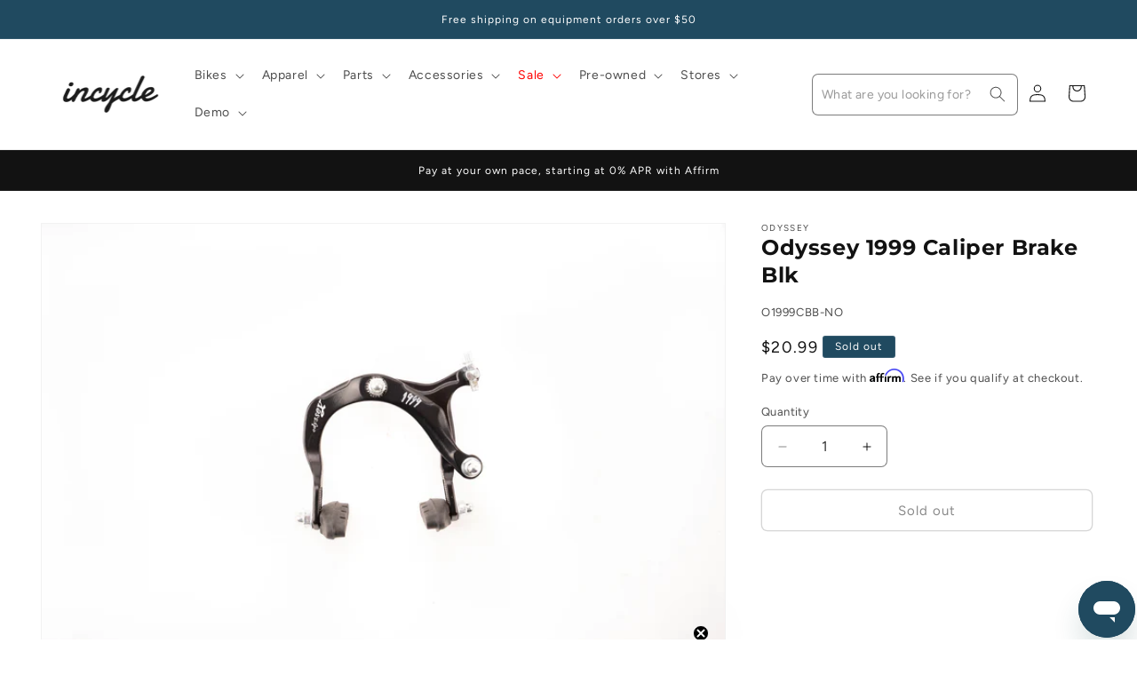

--- FILE ---
content_type: text/javascript
request_url: https://www.incycle.com/cdn/shop/t/36/compiled_assets/scripts.js?v=27283
body_size: 863
content:
(function(){var __sections__={};(function(){for(var i=0,s=document.getElementById("sections-script").getAttribute("data-sections").split(",");i<s.length;i++)__sections__[s[i]]=!0})(),function(){if(__sections__.header)try{class StickyHeader extends HTMLElement{constructor(){super()}connectedCallback(){this.header=document.querySelector(".section-header"),this.headerIsAlwaysSticky=this.getAttribute("data-sticky-type")==="always"||this.getAttribute("data-sticky-type")==="reduce-logo-size",this.headerBounds={},this.setHeaderHeight(),window.matchMedia("(max-width: 990px)").addEventListener("change",this.setHeaderHeight.bind(this)),this.headerIsAlwaysSticky&&this.header.classList.add("shopify-section-header-sticky"),this.currentScrollTop=0,this.preventReveal=!1,this.predictiveSearch=this.querySelector("predictive-search"),this.onScrollHandler=this.onScroll.bind(this),this.hideHeaderOnScrollUp=()=>this.preventReveal=!0,this.addEventListener("preventHeaderReveal",this.hideHeaderOnScrollUp),window.addEventListener("scroll",this.onScrollHandler,!1),this.createObserver()}setHeaderHeight(){document.documentElement.style.setProperty("--header-height",`${this.header.offsetHeight}px`)}disconnectedCallback(){this.removeEventListener("preventHeaderReveal",this.hideHeaderOnScrollUp),window.removeEventListener("scroll",this.onScrollHandler)}createObserver(){new IntersectionObserver((entries,observer2)=>{this.headerBounds=entries[0].intersectionRect,observer2.disconnect()}).observe(this.header)}onScroll(){const scrollTop=window.pageYOffset||document.documentElement.scrollTop;if(!(this.predictiveSearch&&this.predictiveSearch.isOpen)){if(scrollTop>this.currentScrollTop&&scrollTop>this.headerBounds.bottom){if(this.header.classList.add("scrolled-past-header"),this.preventHide)return;requestAnimationFrame(this.hide.bind(this))}else scrollTop<this.currentScrollTop&&scrollTop>this.headerBounds.bottom?(this.header.classList.add("scrolled-past-header"),this.preventReveal?(window.clearTimeout(this.isScrolling),this.isScrolling=setTimeout(()=>{this.preventReveal=!1},66),requestAnimationFrame(this.hide.bind(this))):requestAnimationFrame(this.reveal.bind(this))):scrollTop<=this.headerBounds.top&&(this.header.classList.remove("scrolled-past-header"),requestAnimationFrame(this.reset.bind(this)));this.currentScrollTop=scrollTop}}hide(){this.headerIsAlwaysSticky||(this.header.classList.add("shopify-section-header-hidden","shopify-section-header-sticky"),this.closeMenuDisclosure(),this.closeSearchModal())}reveal(){this.headerIsAlwaysSticky||(this.header.classList.add("shopify-section-header-sticky","animate"),this.header.classList.remove("shopify-section-header-hidden"))}reset(){this.headerIsAlwaysSticky||this.header.classList.remove("shopify-section-header-hidden","shopify-section-header-sticky","animate")}closeMenuDisclosure(){this.disclosures=this.disclosures||this.header.querySelectorAll("header-menu"),this.disclosures.forEach(disclosure=>disclosure.close())}closeSearchModal(){this.searchModal=this.searchModal||this.header.querySelector("details-modal"),this.searchModal.close(!1)}}customElements.define("sticky-header",StickyHeader)}catch(e){console.error(e)}}(),function(){if(__sections__["product-recommendations"])try{class ProductRecommendations extends HTMLElement{constructor(){super();const handleIntersection=(entries,observer)=>{entries[0].isIntersecting&&(observer.unobserve(this),fetch(this.dataset.url).then(response=>response.text()).then(text=>{const html=document.createElement("div");html.innerHTML=text;const recommendations=html.querySelector("product-recommendations");recommendations&&recommendations.innerHTML.trim().length&&(this.innerHTML=recommendations.innerHTML),html.querySelector(".grid__item")&&this.classList.add("product-recommendations--loaded")}).catch(e=>{console.error(e)}))};new IntersectionObserver(handleIntersection.bind(this),{rootMargin:"0px 0px 200px 0px"}).observe(this)}}customElements.define("product-recommendations",ProductRecommendations)}catch(e){console.error(e)}}(),function(){if(__sections__["sr-help-no-fit"])try{const srClickHandler=event=>{var message_body="I would like to chat with a Rider Specialist.";document.querySelector('[title="Webchat Widget"]').contentWindow.postMessage({type:"OPEN_WIDGET",message_body},"*")},srBikeClickHandler=event=>{var message_body="I am interested in a new bike.";document.querySelector('[title="Webchat Widget"]').contentWindow.postMessage({type:"OPEN_WIDGET",message_body},"*")},srRideClickHandler=event=>{var message_body="I am interested in local bike groups and rides.";document.querySelector('[title="Webchat Widget"]').contentWindow.postMessage({type:"OPEN_WIDGET",message_body},"*")},srServiceClickHandler=event=>{var message_body="I have a question about bike repair/services.";document.querySelector('[title="Webchat Widget"]').contentWindow.postMessage({type:"OPEN_WIDGET",message_body},"*")},srFitClickHandler=event=>{var message_body="Hello, I am interested in bike fit services.";document.querySelector('[title="Webchat Widget"]').contentWindow.postMessage({type:"OPEN_WIDGET",message_body},"*")},srFooterClickHandler=event=>{var message_body="I would like to chat with a Rider Specialist.";document.querySelector('[title="Webchat Widget"]').contentWindow.postMessage({type:"OPEN_WIDGET",message_body},"*")};document.getElementById("srTextLink").addEventListener("click",srClickHandler),console.log("clicking text link"),document.getElementById("srBikeLink").addEventListener("click",srBikeClickHandler),console.log("Bike Link clicked"),document.getElementById("srRideLink").addEventListener("click",srRideClickHandler),console.log("Ride Link clicked"),document.getElementById("srServiceLink").addEventListener("click",srServiceClickHandler),console.log("Service Link clicked"),document.getElementById("srFitLink").addEventListener("click",srFitClickHandler),console.log("Fit Link clicked"),document.getElementById("srFooterLink").addEventListener("click",srFooterClickHandler),console.log("clicking text link")}catch(e){console.error(e)}}(),function(){if(__sections__["sr-help"])try{const srClickHandler=event=>{var message_body="I would like to chat with a Rider Specialist.";document.querySelector('[title="Webchat Widget"]').contentWindow.postMessage({type:"OPEN_WIDGET",message_body},"*")},srBikeClickHandler=event=>{var message_body="I am interested in a new bike.";document.querySelector('[title="Webchat Widget"]').contentWindow.postMessage({type:"OPEN_WIDGET",message_body},"*")},srRideClickHandler=event=>{var message_body="I am interested in local bike groups and rides.";document.querySelector('[title="Webchat Widget"]').contentWindow.postMessage({type:"OPEN_WIDGET",message_body},"*")},srServiceClickHandler=event=>{var message_body="I have a question about bike repair/services.";document.querySelector('[title="Webchat Widget"]').contentWindow.postMessage({type:"OPEN_WIDGET",message_body},"*")},srFitClickHandler=event=>{var message_body="Hello, I am interested in bike fit services.";document.querySelector('[title="Webchat Widget"]').contentWindow.postMessage({type:"OPEN_WIDGET",message_body},"*")},srFooterClickHandler=event=>{var message_body="I would like to chat with a Rider Specialist.";document.querySelector('[title="Webchat Widget"]').contentWindow.postMessage({type:"OPEN_WIDGET",message_body},"*")};document.getElementById("srTextLink").addEventListener("click",srClickHandler),console.log("clicking text link"),document.getElementById("srBikeLink").addEventListener("click",srBikeClickHandler),console.log("Bike Link clicked"),document.getElementById("srRideLink").addEventListener("click",srRideClickHandler),console.log("Ride Link clicked"),document.getElementById("srServiceLink").addEventListener("click",srServiceClickHandler),console.log("Service Link clicked"),document.getElementById("srFitLink").addEventListener("click",srFitClickHandler),console.log("Fit Link clicked"),document.getElementById("srFooterLink").addEventListener("click",srFooterClickHandler),console.log("clicking text link")}catch(e){console.error(e)}}(),function(){if(__sections__["sr-promo"])try{const srPromoHandler=event=>{var message_body="I am interested in the Turbo Levo 4! Could I schedule a time and see what's available?";document.querySelector('[title="Webchat Widget"]').contentWindow.postMessage({type:"OPEN_WIDGET",message_body},"*")};document.getElementById("srPromoLink").addEventListener("click",srPromoHandler),console.log("clicking text link")}catch(e){console.error(e)}}()})();
//# sourceMappingURL=/cdn/shop/t/36/compiled_assets/scripts.js.map?v=27283
